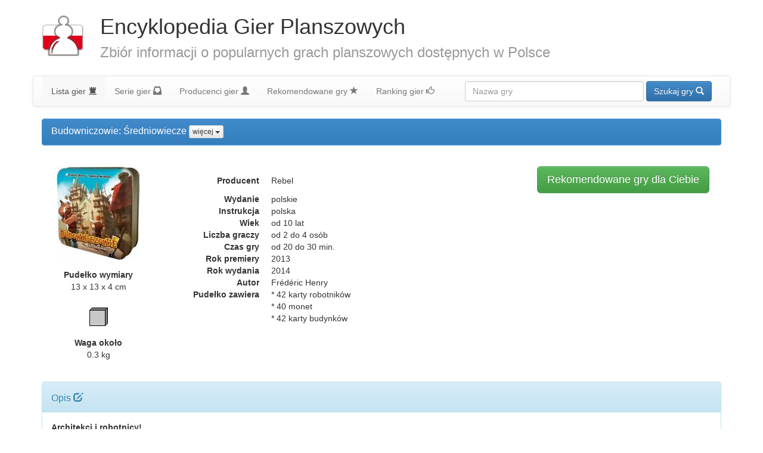

--- FILE ---
content_type: text/html
request_url: http://www.gra24h.pl/gra_planszowa.php?idgra=2030
body_size: 4972
content:

<!DOCTYPE html>
<HTML>
<HEAD>
			<TITLE>Budowniczowie: Średniowiecze - EGP - Encyklopedia Gier Planszowych </TITLE>
	<META NAME="Keywords" CONTENT="Budowniczowie: Średniowiecze, gry, gra, planszowe, planszowa, polska">
	<META NAME="Description" CONTENT="Architekci i robotnicy!Nadszedł czas wyłonienia najlepszego inżyniera w kr&oacute;lestwie! &bdquo;Budowniczowie: Średniowiecze&rdquo; to mała, podręczna gra karciana, wydana w metalowym pudełeczku- id">
	<META HTTP-EQUIV="Content-Type" CONTENT="text/html; charset=windows-1250">
	<META NAME="Author" CONTENT="PROGLOBAL (www.proglobal.pl) && malkon (c)2013">
	<META NAME="robots" CONTENT="all">
	<meta http-equiv="content-language" content="pl-pl">
	<META NAME="Language" CONTENT="pl">
	<META NAME="distribution" CONTENT="global">
	<META NAME="rating" CONTENT="general">
	<META NAME="revisit-after" CONTENT="2 days">
	<LINK HREF="favicon.ico" REL="SHORTCUT ICON">
	<meta name="viewport" content="width=device-width">
	<meta name="alexaVerifyID" content="f0ULxDviEHBOui8VLf09rSEFF-Y" />
	<meta name="msvalidate.01" content="327F75867BFEDBF76E2F3B36C64F2471" />
	<meta name="wot-verification" content="3bf982571a7c504775a1"/>
	<meta name="google-site-verification" content="Jkudk5Y2sLIJp5glDz4HwKQizD_oDHz0NFUYhqa2-Ks" />
	<!-- Start of Facebook Meta Tags by shailan (http://shailan.com) -->
	<meta property="og:title" content="Budowniczowie: Średniowiecze" />
	<meta property="og:type" content="website" />
	<meta property="og:url" content="http://www.gra24h.pl/gra_planszowa.php?idgra=2030" />
	<meta property="og:image" content="https://am76.pl/plik/201410291504_budowniczowie_box.591672.1308x0.686692.140x0.jpg" />
	<meta property="og:site_name" content="EGP - Encyklopedia Gier Planszowych"/>
	<meta property="og:description" content="Architekci i robotnicy!Nadszedł czas wyłonienia najlepszego inżyniera w kr&oacute;lestwie! &bdquo;Budowniczowie: Średniowiecze&rdquo; to mała, podręczna gra karciana, wydana w metalowym pudełeczku- id" />
	<!-- End of Facebook Meta Tags -->

	<link rel="stylesheet" href="css/bootstrap.min.css">
	<style>
	</style>
	<link rel="stylesheet" href="css/bootstrap-theme.min.css">
	<link rel="stylesheet" href="css/main.css">
	<script src="js/modernizr-2.6.2-respond-1.1.0.min.js"></script>
	<script src="js/jquery-1.10.2.min.js"></script>
	<script src="js/bootstrap.min.js"></script>
	<script src="js/main.js"></script>
					 
<script>
  (function(i,s,o,g,r,a,m){i['GoogleAnalyticsObject']=r;i[r]=i[r]||function(){
  (i[r].q=i[r].q||[]).push(arguments)},i[r].l=1*new Date();a=s.createElement(o),
  m=s.getElementsByTagName(o)[0];a.async=1;a.src=g;m.parentNode.insertBefore(a,m)
  })(window,document,'script','//www.google-analytics.com/analytics.js','ga');

  ga('create', 'UA-553831-25', 'gra24h.pl');
  ga('send', 'pageview');

</script>
</HEAD>
<BODY>
<A NAME="gora"></A>
<header class="page-header border-bottom-none container">
  <h1 class="row">
  <div class="col-lg-1">
		<a href="index.php" class="brand"> <img src="img/logo.png" alt="Encyklopedia Gier Planszowych" title="Encyklopedia Gier Planszowych"></a>
	</div>
  <div class="col-lg-11">
		Encyklopedia Gier Planszowych<br>
		<small>Zbiór informacji o popularnych grach planszowych dostępnych w Polsce</small>
	</div>
	</h1>
</header>

<nav class="navbar navbar-default container" role="navigation">
    <ul class="nav navbar-nav">
		<li class="active"><a href="index.php">Lista gier <span class="glyphicon glyphicon-tower"></span></a></li>
		<li ><a href="seria_lista.php">Serie gier <span class="glyphicon glyphicon-inbox"></span></A></li>
		<li ><a href="producent_lista.php">Producenci gier <span class="glyphicon glyphicon-user"></span></a></li>
		<li ><a href="rekomendowane.php">Rekomendowane gry <span class="glyphicon glyphicon-star"></span></a></li>
		<li ><a href="ranking-gier-planszowych.php">Ranking gier <span class="glyphicon glyphicon-thumbs-up"></span></a></li>
    </ul>
    <form action="wyszukiwarka.php" class="navbar-form navbar-right" role="search">
      <div class="form-group">
        <input type="text" id="wyszukiwarka" class="form-control" placeholder="Nazwa gry" name="szukana" value="">
      </div>
      <button type="submit" class="btn btn-primary">Szukaj gry <span class="glyphicon glyphicon-search"></span></button>
    </form>
</nav>

<section class="container">



<div id="fb-root"></div>
<script>(function(d, s, id) {
  var js, fjs = d.getElementsByTagName(s)[0];
  if (d.getElementById(id)) return;
  js = d.createElement(s); js.id = id;
  js.src = "//connect.facebook.net/pl_PL/all.js#xfbml=1&appId=154854727913832";
  fjs.parentNode.insertBefore(js, fjs);
}(document, 'script', 'facebook-jssdk'));</script> 

<article>

<div class="panel panel-primary">
  <div class="panel-heading">
		<h2 class="panel-title">
			Budowniczowie: Średniowiecze		  <div class="btn-group btn-group-xs">
		    <button type="button" class="btn btn-default dropdown-toggle" data-toggle="dropdown">
		      więcej
		      <span class="caret"></span>
		    </button>
		    <ul class="dropdown-menu">
		      <li><a href="#opis">opis <span class="glyphicon glyphicon-edit"></span></a></li>
		      <li><a href="#nagrody">nagrody i wyróżnienia <span class="glyphicon glyphicon-flag"></span></a></li>
					<li><a href="#pliki">pliki i strony związane z grą <span class="glyphicon glyphicon-globe"></span></a></li>
					<li><a href="#akcesoria">akcesoria do gry <span class="glyphicon glyphicon-random"></span></a></li>
					<li><a href="#seria">gry z serii <span class="glyphicon glyphicon-inbox"></span></a></li>
					<li><a href="#cena">cena gry <span class="glyphicon glyphicon-usd"></span></a></li>
					<li><a href="#galeria_BGG">zdjęcia gry z serwisu BoardGameGeek <span class="glyphicon glyphicon-th"></span></a></li>
					<li><a href="#komentarze">komentarze i opinie na temat gry <span class="glyphicon glyphicon-align-left"></span></H3></a></li>
		    </ul>
		  </div>
		</h2>
	</div>
  <div class="panel-body row">

  <div class="col-lg-2 text-center">
		<img class="img-rounded" SRC="https://am76.pl/plik/201410291504_budowniczowie_box.591672.1308x0.686692.140x0.jpg" TITLE="Budowniczowie: Średniowiecze" ALT="Budowniczowie: Średniowiecze">
		<BR>
					<dl>
		  	<dt>Pudełko wymiary</dt><dd>13 x 13 x 4 cm</dd>				
			</dl>
			<IMG SRC="https://am76.pl/produkt_pudelko.php?dlugosc=130&szerokosc=130&wysokosc=40" ALT="13 x 13 x 4 cm" TITLE="13 x 13 x 4 cm" BORDER="0"><BR>
					<dl>
				<dt>Waga około</dt><dd>0.3 kg</dd>
			</dl>
					
  </div>
	<div class="col-lg-10">
		<A HREF="rekomendowane.php?komenda=wybrane_dodaj&idprodukt=2030" CLASS="btn btn-success btn-lg pull-right" STYLE="margin-right: 5px;" role="button">Rekomendowane gry dla Ciebie</A>
	

	
		<dl class="dl-horizontal">
		  <dt>Producent</dt><dd>Rebel</dd>
			<dt>Wydanie</dt><dd>polskie </dd>
				<dt>Instrukcja</dt><dd>polska </dd>
				<dt>Wiek</dt><dd>od 10 lat</dd>
				<dt>Liczba graczy</dt><dd>od 2 do 4 osób</dd>
				<dt>Czas gry</dt><dd>od 20 do 30 min.</dd>
				<dt>Rok premiery</dt><dd>2013 </dd>
				<dt>Rok wydania</dt><dd>2014 </dd>
				<dt>Autor</dt><dd>Frédéric Henry </dd>
				<dt>Pudełko zawiera</dt><dd>* 42 karty robotników<br />
* 40 monet<br />
* 42 karty budynków </dd>
						</dl>
	</div>
</div>


</div>

<A NAME="opis" ID="opis"></A>
<div class="panel panel-info">
  <div class="panel-heading"><H3>Opis <span class="glyphicon glyphicon-edit"></span></H3></div>
  <div class="panel-body">
    <p class="western"><strong>Architekci i robotnicy!</strong></p>
<p class="western"><img style="float: right; margin: 5px;" src="http://cf.geekdo-images.com/images/pic2376716_t.jpg" alt="" width="200" height="150" />Nadszedł czas wyłonienia najlepszego inżyniera w kr&oacute;lestwie! &bdquo;Budowniczowie: Średniowiecze&rdquo; to mała, podręczna gra karciana, wydana w metalowym pudełeczku- idealnym na podr&oacute;ż. Celem gry jest zdobycie największej liczby punkt&oacute;w zwycięstwa, poprzez sprytne i umiejętne wykorzystanie zatrudnionych pracownik&oacute;w, przy wznoszeniu majestatycznych budynk&oacute;w wiek&oacute;w średnich.</p>
<p class="western">Do gry &bdquo;Budowniczowie: Średniowiecze&rdquo; zasiąść może od 2 do 4 os&oacute;b, w wieku co najmniej 8 lat. Przygotowanie stołu- wystawienie kart budynk&oacute;w i robotnik&oacute;w podpowiada instrukcja. Cała gra &bdquo;Budowniczowie: Średniowiecze&rdquo; toczy się przez szereg rund, w kt&oacute;rych gracze w kolejności podejmują się wykonania trzech akcji. Istnieje możliwość zakupienia dodatkowej ilości akcji, każdorazowo uiszczając opłatę 5 monet. Co możemy zrobić? Na przykład rozpocząć budowę. Bierzemy wtedy jedną z kart z wyłożonego stosu i kładziemy ją przed sobą. Podobnie wygląda sprawa z zatrudnianiem robotnik&oacute;w. Wybranego kładziemy w swojej strefie gry. Gdy brak nam pieniędzy istnieje możliwość sprzedania swoich akcji. Możemy robotnika wysłać do pracy, opłacając jego koszt. Umieszczamy wtedy kartę rzemieślnika, tak by stykała się z kartą budowy. Jeśli suma potrzebnych &bdquo;surowc&oacute;w&rdquo; do wybudowania i produkowanych przez robotnika jest r&oacute;wna- budowa traktowana jest za zakończoną. Odwracamy wtedy kartę stroną budynku, ku g&oacute;rze i otrzymujemy punkty zwycięstwa i monety za ukończenie dzieła. Gra &bdquo;Budowniczowie: Średniowiecze&rdquo; toczy się do momentu, aż kt&oacute;ryś z graczy zdobędzie 17 punkt&oacute;w!</p>
<p class="western"><img style="float: left; margin: 5px;" src="http://cf.geekdo-images.com/images/pic2610138_t.jpg" alt="" width="200" height="113" />Czysta przyjemność z rozgrywki. Prosta, łatwa i mobilna wersja gry ekonomicznej! Idealny wyb&oacute;r, jeśli chodzi o gry na podr&oacute;ż. Szybko wyjaśnimy zasady, zainteresujemy nowych uczestnik&oacute;w, a sama rozgrywka przebiega bardzo dynamicznie. &bdquo;Budowniczowie: Średniowiecze&rdquo; dzięki swojej metalowej puszeczce zapewnią kartom bezpieczną podr&oacute;ż! Wypatruj innych gier z serii &bdquo;Budowniczowie&rdquo;!</p>  </div>
</div>

<A NAME="nagrody" ID="nagrody"></A>
<div class="panel panel-info">
  <div class="panel-heading"><H3>Nagrody i wyróżnienia <span class="glyphicon glyphicon-flag"></span></H3></div>
	
	<ul class="list-group">	
		</ul>
</div>

<A NAME="pliki" ID="pliki"></A>
<div class="panel panel-info">
  <div class="panel-heading"><H3>Pliki i strony związane z grą <span class="glyphicon glyphicon-globe"></span></H3></div>
  <ul class="list-group">
	<li class="list-group-item"><A HREF="http://www.maluszkoweinspiracje.pl/2014/11/budowniczowie-sredniowiecze.html" TARGET="_blank" rel="nofollow" >Recenzja na blogu Maluszkowe Inspiracje <span class="glyphicon glyphicon-new-window"></span></A><br><SMALL></SMALL></li><li class="list-group-item"><A HREF="http://www.myszogranie.pl/2015/04/podaj-cege-podaj-cege-recenzja-gry.html" TARGET="_blank" rel="nofollow" >Recenzja na blogu Myszogranie <span class="glyphicon glyphicon-new-window"></span></A><br><SMALL></SMALL></li><li class="list-group-item"><A HREF="http://rodzinnarozrywka.blogspot.com/2014/11/budowniczowie-sredniowiecze.html" TARGET="_blank" rel="nofollow" >Recenzja na blogu Rodzinna Rozrywka <span class="glyphicon glyphicon-new-window"></span></A><br><SMALL></SMALL></li><li class="list-group-item"><A HREF="http://scheherazade.znadplanszy.pl/2014/12/25/budowniczowie-sredniowiecze/" TARGET="_blank" rel="nofollow" >Recenzja na blogu scheherazade.znadplanszy.pl <span class="glyphicon glyphicon-new-window"></span></A><br><SMALL></SMALL></li><li class="list-group-item"><A HREF="http://www.rebel.pl/repository/files/rebel-times/Rebel-Times-86.pdf" TARGET="_blank" rel="nofollow" >Recenzja w Rebel Times nr 86 <span class="glyphicon glyphicon-new-window"></span></A><br><SMALL></SMALL></li><li class="list-group-item"><A HREF="http://boardtime.pl/2015/01/budowniczowie-sredniowiecze-kto-zbuduje-katedre-recenzja.html" TARGET="_blank" rel="nofollow" >Recenzja w serwisie Board Times <span class="glyphicon glyphicon-new-window"></span></A><br><SMALL></SMALL></li><li class="list-group-item"><A HREF="http://esensja.stopklatka.pl/gry/recenzje/tekst.html?id=19462" TARGET="_blank" rel="nofollow" >Recenzja w serwisie Esensja <span class="glyphicon glyphicon-new-window"></span></A><br><SMALL></SMALL></li><li class="list-group-item"><A HREF="http://www.gamesfanatic.pl/2014/11/07/budowniczowie-sredniowiecze/" TARGET="_blank" rel="nofollow" >Recenzja w serwisie Games Fanatic <span class="glyphicon glyphicon-new-window"></span></A><br><SMALL></SMALL></li><li class="list-group-item"><A HREF="http://grambezpradu.blogspot.com/2016/02/budowniczowie-sredniowiecze.html#" TARGET="_blank" rel="nofollow" >Recenzja w serwisie Gram bez prądu <span class="glyphicon glyphicon-new-window"></span></A><br><SMALL></SMALL></li><li class="list-group-item"><A HREF="http://grambezpradu.blogspot.com/2016/02/budowniczowie-sredniowiecze.html" TARGET="_blank" rel="nofollow" >Recenzja w serwisie grambezpradu <span class="glyphicon glyphicon-new-window"></span></A><br><SMALL></SMALL></li><li class="list-group-item"><A HREF="https://www.youtube.com/watch?v=xb62ZVJPrbs" TARGET="_blank" rel="nofollow" >Wideorecenzja na kanale BoardGamesTV Gry Planszowe w serwisie YouTube <span class="glyphicon glyphicon-new-window"></span></A><br><SMALL></SMALL></li><li class="list-group-item"><A HREF="https://www.youtube.com/watch?v=vw4fVBc7f1Y#t=374" TARGET="_blank" rel="nofollow" >Wideorecenzja na kanale Gry planszowe u Wookiego w serwisie YouTube <span class="glyphicon glyphicon-new-window"></span></A><br><SMALL></SMALL></li><li class="list-group-item"><A HREF="http://www.boardgamegeek.com/boardgame/144553" TARGET="_blank" rel="nofollow">Informacje o grze na BoardGameGeek <span class="glyphicon glyphicon-new-window"></span></A></li>  </ul>	
</div>

<A NAME="akcesoria" ID="akcesoria"></A>
<div class="panel panel-info">
  <div class="panel-heading"><H3>Akcesoria do gry <span class="glyphicon glyphicon-random"></span></H3></div>
  <ul class="list-group">	
		</ul>
</div>

<A NAME="seria" ID="seria"></A>
<div class="panel panel-info">
  <div class="panel-heading"><H3>Gry z serii <span class="glyphicon glyphicon-inbox"></span></H3></div>
  <ul class="list-group">	
	  </ul>		
</div>

<A NAME="cena" ID="cena"></A>
<div class="panel panel-info">
  <div class="panel-heading"><H3>Cena gry <span class="glyphicon glyphicon-usd"></span></H3></div>
  <ul class="list-group">	
		<li class="list-group-item">
		<A HREF="https://am76.pl/produkt.php?idprodukt=2030" TARGET="_blank">AM76 <span class="glyphicon glyphicon-new-window"></span></A><br>
		<small>59.90 PLN</small>
		</li>
  </ul>		
</div>

<A NAME="galeria_BGG" ID="galeria_BGG"></A>
<div class="panel panel-info">
  <div class="panel-heading"><H3>Zdjęcia gry z serwisu BoardGameGeek <span class="glyphicon glyphicon-th"></span></H3></div>
  <div class="panel-body text-center">
   <IFRAME SRC="BGG_obrazki.php?numer_boardgame=144553" WIDTH="80%" HEIGHT="1000" SCROLLING="no" FRAMEBORDER="0"></IFRAME>
  </div>
</div>

<A NAME="komentarze" ID="komentarze"></A>
<div class="panel panel-info">
  <div class="panel-heading"><H3>Komentarze i opinie na temat gry <span class="glyphicon glyphicon-align-left"></span></H3></div>
  <div class="panel-body text-center">
   <div class="fb-comments" data-href="http://am76.pl/produkt.php?idprodukt=2030" data-width="800" data-num-posts="10"></div>
  </div>
</div>

<section class="text-right"><B>Data Publikacji</B> 2014-10-29 13:47:52</section>

<div ID="tagi"></div>  

</article>

</section>

<footer class="container">
	<p></p>
</footer>


</BODY>
</HTML>